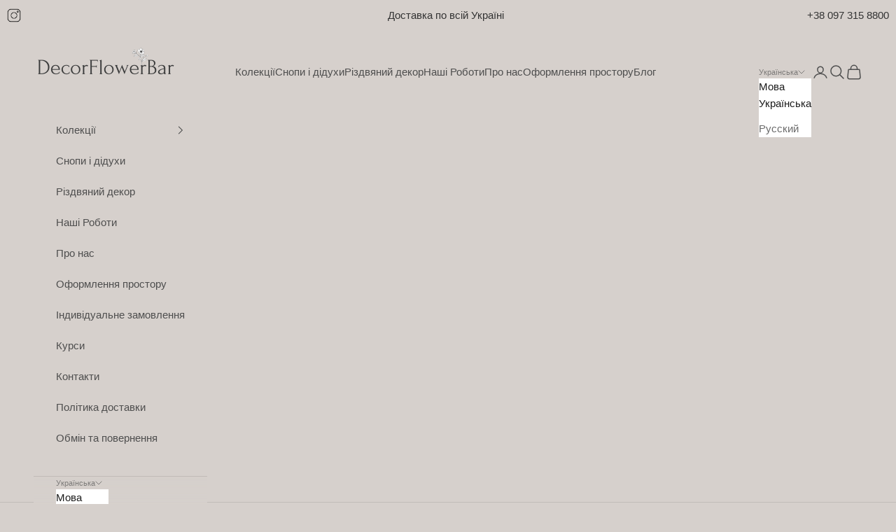

--- FILE ---
content_type: text/html; charset=utf-8
request_url: https://decorflowerbar.com.ua/pages/avada-sitemap-articles
body_size: 19201
content:
<!doctype html>

<html class="no-js" lang="uk" dir="ltr">
  <head>
	<!-- Added by AVADA SEO Suite -->
	








	<!-- /Added by AVADA SEO Suite -->
    <meta charset="utf-8">
    <meta name="viewport" content="width=device-width, initial-scale=1.0, height=device-height, minimum-scale=1.0, maximum-scale=5.0">
<!-- Google Tag Manager -->
<script async crossorigin fetchpriority="high" src="/cdn/shopifycloud/importmap-polyfill/es-modules-shim.2.4.0.js"></script>
<script>(function(w,d,s,l,i){w[l]=w[l]||[];w[l].push({'gtm.start':
new Date().getTime(),event:'gtm.js'});var f=d.getElementsByTagName(s)[0],
j=d.createElement(s),dl=l!='dataLayer'?'&l='+l:'';j.async=true;j.src=
'https://www.googletagmanager.com/gtm.js?id='+i+dl;f.parentNode.insertBefore(j,f);
})(window,document,'script','dataLayer','GTM-N229MMZW');</script>
<!-- End Google Tag Manager -->
<script async src="https://www.googletagmanager.com/gtag/js?id=G-WWM4Q6QK16"></script>
<script>
  window.dataLayer = window.dataLayer || [];
  function gtag(){dataLayer.push(arguments);}
  gtag('js', new Date());

 gtag('config', 'G-WWM4Q6QK16', {'allow_enhanced_conversions':true});
</script>
    <title>HTML sitemap for articles</title><meta name="description" content=""><link rel="canonical" href="https://decorflowerbar.com.ua/pages/avada-sitemap-articles"><link rel="shortcut icon" href="//decorflowerbar.com.ua/cdn/shop/files/favicon.png?v=1703845560&width=96">
      <link rel="apple-touch-icon" href="//decorflowerbar.com.ua/cdn/shop/files/favicon.png?v=1703845560&width=180"><link rel="preconnect" href="https://fonts.shopifycdn.com" crossorigin><link rel="preload" href="//decorflowerbar.com.ua/cdn/fonts/amiri/amiri_n4.fee8c3379b68ea3b9c7241a63b8a252071faad52.woff2" as="font" type="font/woff2" crossorigin><link rel="preload" href="//decorflowerbar.com.ua/cdn/fonts/amiri/amiri_n4.fee8c3379b68ea3b9c7241a63b8a252071faad52.woff2" as="font" type="font/woff2" crossorigin><meta property="og:type" content="website">
  <meta property="og:title" content="HTML sitemap for articles"><meta property="og:image" content="http://decorflowerbar.com.ua/cdn/shop/files/Logo_full.png?v=1761654658&width=2048">
  <meta property="og:image:secure_url" content="https://decorflowerbar.com.ua/cdn/shop/files/Logo_full.png?v=1761654658&width=2048">
  <meta property="og:image:width" content="628">
  <meta property="og:image:height" content="628"><meta property="og:description" content=""><meta property="og:url" content="https://decorflowerbar.com.ua/pages/avada-sitemap-articles">
<meta property="og:site_name" content="DecorFlowerBar"><meta name="twitter:card" content="summary"><meta name="twitter:title" content="HTML sitemap for articles">
  <meta name="twitter:description" content="HTML sitemap for articles"><meta name="twitter:image" content="https://decorflowerbar.com.ua/cdn/shop/files/Logo_full.png?crop=center&height=1200&v=1761654658&width=1200">
  <meta name="twitter:image:alt" content="">


  <script type="application/ld+json">
  {
    "@context": "https://schema.org",
    "@type": "BreadcrumbList",
  "itemListElement": [{
      "@type": "ListItem",
      "position": 1,
      "name": "Головна",
      "item": "https://decorflowerbar.com.ua"
    },{
          "@type": "ListItem",
          "position": 2,
          "name": "HTML sitemap for articles",
          "item": "https://decorflowerbar.com.ua/pages/avada-sitemap-articles"
        }]
  }
  </script>

<style>/* Typography (heading) */
  @font-face {
  font-family: Amiri;
  font-weight: 400;
  font-style: normal;
  font-display: fallback;
  src: url("//decorflowerbar.com.ua/cdn/fonts/amiri/amiri_n4.fee8c3379b68ea3b9c7241a63b8a252071faad52.woff2") format("woff2"),
       url("//decorflowerbar.com.ua/cdn/fonts/amiri/amiri_n4.94cde4e18ec8ae53bf8f7240b84e1f76ce23772d.woff") format("woff");
}

@font-face {
  font-family: Amiri;
  font-weight: 400;
  font-style: italic;
  font-display: fallback;
  src: url("//decorflowerbar.com.ua/cdn/fonts/amiri/amiri_i4.95beacf234505f7529ea2b9b84305503763d41e2.woff2") format("woff2"),
       url("//decorflowerbar.com.ua/cdn/fonts/amiri/amiri_i4.8d0b215ae13ef2acc52deb9eff6cd2c66724cd2c.woff") format("woff");
}

/* Typography (body) */
  @font-face {
  font-family: Amiri;
  font-weight: 400;
  font-style: normal;
  font-display: fallback;
  src: url("//decorflowerbar.com.ua/cdn/fonts/amiri/amiri_n4.fee8c3379b68ea3b9c7241a63b8a252071faad52.woff2") format("woff2"),
       url("//decorflowerbar.com.ua/cdn/fonts/amiri/amiri_n4.94cde4e18ec8ae53bf8f7240b84e1f76ce23772d.woff") format("woff");
}

@font-face {
  font-family: Amiri;
  font-weight: 400;
  font-style: italic;
  font-display: fallback;
  src: url("//decorflowerbar.com.ua/cdn/fonts/amiri/amiri_i4.95beacf234505f7529ea2b9b84305503763d41e2.woff2") format("woff2"),
       url("//decorflowerbar.com.ua/cdn/fonts/amiri/amiri_i4.8d0b215ae13ef2acc52deb9eff6cd2c66724cd2c.woff") format("woff");
}

@font-face {
  font-family: Amiri;
  font-weight: 700;
  font-style: normal;
  font-display: fallback;
  src: url("//decorflowerbar.com.ua/cdn/fonts/amiri/amiri_n7.18bdf9995a65958ebe1ecc6a8e58369f2e5fde36.woff2") format("woff2"),
       url("//decorflowerbar.com.ua/cdn/fonts/amiri/amiri_n7.4018e09897bebe29690de457ff22ede457913518.woff") format("woff");
}

@font-face {
  font-family: Amiri;
  font-weight: 700;
  font-style: italic;
  font-display: fallback;
  src: url("//decorflowerbar.com.ua/cdn/fonts/amiri/amiri_i7.d86700268b4250b5d5dd87a772497e6709d54e11.woff2") format("woff2"),
       url("//decorflowerbar.com.ua/cdn/fonts/amiri/amiri_i7.cb7296b13edcdeb3c0aa02998d8a90203078f1a1.woff") format("woff");
}

:root {
    /* Container */
    --container-max-width: 100%;
    --container-xxs-max-width: 27.5rem; /* 440px */
    --container-xs-max-width: 42.5rem; /* 680px */
    --container-sm-max-width: 61.25rem; /* 980px */
    --container-md-max-width: 71.875rem; /* 1150px */
    --container-lg-max-width: 78.75rem; /* 1260px */
    --container-xl-max-width: 85rem; /* 1360px */
    --container-gutter: 1.25rem;

    --section-vertical-spacing: 2.5rem;
    --section-vertical-spacing-tight:2.5rem;

    --section-stack-gap:2.25rem;
    --section-stack-gap-tight:2.25rem;

    /* Form settings */
    --form-gap: 1.25rem; /* Gap between fieldset and submit button */
    --fieldset-gap: 1rem; /* Gap between each form input within a fieldset */
    --form-control-gap: 0.625rem; /* Gap between input and label (ignored for floating label) */
    --checkbox-control-gap: 0.75rem; /* Horizontal gap between checkbox and its associated label */
    --input-padding-block: 0.65rem; /* Vertical padding for input, textarea and native select */
    --input-padding-inline: 0.8rem; /* Horizontal padding for input, textarea and native select */
    --checkbox-size: 0.875rem; /* Size (width and height) for checkbox */

    /* Other sizes */
    --sticky-area-height: calc(var(--announcement-bar-is-sticky, 0) * var(--announcement-bar-height, 0px) + var(--header-is-sticky, 0) * var(--header-height, 0px));

    /* RTL support */
    --transform-logical-flip: 1;
    --transform-origin-start: left;
    --transform-origin-end: right;

    /**
     * ---------------------------------------------------------------------
     * TYPOGRAPHY
     * ---------------------------------------------------------------------
     */

    /* Font properties */
    --heading-font-family: Amiri, serif;
    --heading-font-weight: 400;
    --heading-font-style: normal;
    --heading-text-transform: uppercase;
    --heading-letter-spacing: 0.1em;
    --text-font-family: Amiri, serif;
    --text-font-weight: 400;
    --text-font-style: normal;
    --text-letter-spacing: 0.0em;
    --button-font: var(--text-font-style) var(--text-font-weight) var(--text-sm) / 1.65 var(--text-font-family);
    --button-text-transform: uppercase;
    --button-letter-spacing: 0.18em;

    /* Font sizes */--text-heading-size-factor: 1;
    --text-h1: max(0.6875rem, clamp(1.375rem, 1.146341463414634rem + 0.975609756097561vw, 2rem) * var(--text-heading-size-factor));
    --text-h2: max(0.6875rem, clamp(1.25rem, 1.0670731707317074rem + 0.7804878048780488vw, 1.75rem) * var(--text-heading-size-factor));
    --text-h3: max(0.6875rem, clamp(1.125rem, 1.0335365853658536rem + 0.3902439024390244vw, 1.375rem) * var(--text-heading-size-factor));
    --text-h4: max(0.6875rem, clamp(1rem, 0.9542682926829268rem + 0.1951219512195122vw, 1.125rem) * var(--text-heading-size-factor));
    --text-h5: calc(0.875rem * var(--text-heading-size-factor));
    --text-h6: calc(0.75rem * var(--text-heading-size-factor));

    --text-xs: 0.8125rem;
    --text-sm: 0.875rem;
    --text-base: 0.9375rem;
    --text-lg: 1.0625rem;
    --text-xl: 1.1875rem;

    /* Rounded variables (used for border radius) */
    --rounded-full: 9999px;
    --button-border-radius: 0.0rem;
    --input-border-radius: 0.0rem;

    /* Box shadow */
    --shadow-sm: 0 2px 8px rgb(0 0 0 / 0.05);
    --shadow: 0 5px 15px rgb(0 0 0 / 0.05);
    --shadow-md: 0 5px 30px rgb(0 0 0 / 0.05);
    --shadow-block: px px px rgb(var(--text-primary) / 0.0);

    /**
     * ---------------------------------------------------------------------
     * OTHER
     * ---------------------------------------------------------------------
     */

    --checkmark-svg-url: url(//decorflowerbar.com.ua/cdn/shop/t/7/assets/checkmark.svg?v=77552481021870063511706655544);
    --cursor-zoom-in-svg-url: url(//decorflowerbar.com.ua/cdn/shop/t/7/assets/cursor-zoom-in.svg?v=76014190151792385341706655544);
  }

  [dir="rtl"]:root {
    /* RTL support */
    --transform-logical-flip: -1;
    --transform-origin-start: right;
    --transform-origin-end: left;
  }

  @media screen and (min-width: 700px) {
    :root {
      /* Typography (font size) */
      --text-xs: 0.8125rem;
      --text-sm: 0.875rem;
      --text-base: 0.9375rem;
      --text-lg: 1.0625rem;
      --text-xl: 1.3125rem;

      /* Spacing settings */
      --container-gutter: 2rem;
    }
  }

  @media screen and (min-width: 1000px) {
    :root {
      /* Spacing settings */
      --container-gutter: 3rem;

      --section-vertical-spacing: 4rem;
      --section-vertical-spacing-tight: 4rem;

      --section-stack-gap:3rem;
      --section-stack-gap-tight:3rem;
    }
  }:root {/* Overlay used for modal */
    --page-overlay: 0 0 0 / 0.4;

    /* We use the first scheme background as default */
    --page-background: ;

    /* Product colors */
    --on-sale-text: 227 44 43;
    --on-sale-badge-background: 227 44 43;
    --on-sale-badge-text: 255 255 255;
    --sold-out-badge-background: 239 239 239;
    --sold-out-badge-text: 0 0 0 / 0.65;
    --custom-badge-background: 28 28 28;
    --custom-badge-text: 255 255 255;
    --star-color: 28 28 28;

    /* Status colors */
    --success-background: 212 227 203;
    --success-text: 48 122 7;
    --warning-background: 253 241 224;
    --warning-text: 237 138 0;
    --error-background: 243 204 204;
    --error-text: 203 43 43;
  }.color-scheme--scheme-1 {
      /* Color settings */--accent: 28 28 28;
      --text-color: 78 78 78;
      --background: 214 208 204 / 1.0;
      --background-without-opacity: 214 208 204;
      --background-gradient: ;--border-color: 194 188 185;/* Button colors */
      --button-background: 28 28 28;
      --button-text-color: 255 255 255;

      /* Circled buttons */
      --circle-button-background: 255 255 255;
      --circle-button-text-color: 28 28 28;
    }.shopify-section:has(.section-spacing.color-scheme--bg-188de6bc4096d9eef7fadcad1be36566) + .shopify-section:has(.section-spacing.color-scheme--bg-188de6bc4096d9eef7fadcad1be36566:not(.bordered-section)) .section-spacing {
      padding-block-start: 0;
    }.color-scheme--scheme-2 {
      /* Color settings */--accent: 28 28 28;
      --text-color: 28 28 28;
      --background: 255 255 255 / 1.0;
      --background-without-opacity: 255 255 255;
      --background-gradient: ;--border-color: 221 221 221;/* Button colors */
      --button-background: 28 28 28;
      --button-text-color: 255 255 255;

      /* Circled buttons */
      --circle-button-background: 255 255 255;
      --circle-button-text-color: 28 28 28;
    }.shopify-section:has(.section-spacing.color-scheme--bg-54922f2e920ba8346f6dc0fba343d673) + .shopify-section:has(.section-spacing.color-scheme--bg-54922f2e920ba8346f6dc0fba343d673:not(.bordered-section)) .section-spacing {
      padding-block-start: 0;
    }.color-scheme--scheme-3 {
      /* Color settings */--accent: 255 255 255;
      --text-color: 255 255 255;
      --background: 28 28 28 / 1.0;
      --background-without-opacity: 28 28 28;
      --background-gradient: ;--border-color: 62 62 62;/* Button colors */
      --button-background: 255 255 255;
      --button-text-color: 28 28 28;

      /* Circled buttons */
      --circle-button-background: 255 255 255;
      --circle-button-text-color: 28 28 28;
    }.shopify-section:has(.section-spacing.color-scheme--bg-c1f8cb21047e4797e94d0969dc5d1e44) + .shopify-section:has(.section-spacing.color-scheme--bg-c1f8cb21047e4797e94d0969dc5d1e44:not(.bordered-section)) .section-spacing {
      padding-block-start: 0;
    }.color-scheme--scheme-4 {
      /* Color settings */--accent: 255 255 255;
      --text-color: 255 255 255;
      --background: 0 0 0 / 0.0;
      --background-without-opacity: 0 0 0;
      --background-gradient: ;--border-color: 255 255 255;/* Button colors */
      --button-background: 255 255 255;
      --button-text-color: 28 28 28;

      /* Circled buttons */
      --circle-button-background: 255 255 255;
      --circle-button-text-color: 28 28 28;
    }.shopify-section:has(.section-spacing.color-scheme--bg-3671eee015764974ee0aef1536023e0f) + .shopify-section:has(.section-spacing.color-scheme--bg-3671eee015764974ee0aef1536023e0f:not(.bordered-section)) .section-spacing {
      padding-block-start: 0;
    }.color-scheme--dialog {
      /* Color settings */--accent: 28 28 28;
      --text-color: 28 28 28;
      --background: 255 255 255 / 1.0;
      --background-without-opacity: 255 255 255;
      --background-gradient: ;--border-color: 221 221 221;/* Button colors */
      --button-background: 28 28 28;
      --button-text-color: 255 255 255;

      /* Circled buttons */
      --circle-button-background: 255 255 255;
      --circle-button-text-color: 28 28 28;
    }
</style><script>
  document.documentElement.classList.replace('no-js', 'js');

  // This allows to expose several variables to the global scope, to be used in scripts
  window.themeVariables = {
    settings: {
      showPageTransition: false,
      pageType: "page",
      moneyFormat: "{{amount_no_decimals}} грн",
      moneyWithCurrencyFormat: "{{amount_no_decimals}} \u003ctext class=\"currency\"\u003eгрн\u003c\/text\u003e",
      currencyCodeEnabled: false,
      cartType: "drawer",
      staggerMenuApparition: true
    },

    strings: {
      addToCartButton: "Додати в кошик",
      soldOutButton: "Розпродано",
      preOrderButton: "Попереднє замовлення",
      unavailableButton: "Недоступно",
      addedToCart: "Додано в кошик!",
      closeGallery: "Закрити галерею",
      zoomGallery: "Збільшити",
      errorGallery: "Неможливо завантажити зображення",
      soldOutBadge: "Розпродано",
      discountBadge: "Заощадьте @@",
      sku: "Артикул:",
      shippingEstimatorNoResults: "Ми не здійснюємо доставку за вашою адресою.",
      shippingEstimatorOneResult: "Для вашої адреси є один тариф на доставку:",
      shippingEstimatorMultipleResults: "Для вашої адреси є кілька тарифів на доставку:",
      shippingEstimatorError: "Під час отримання тарифів на доставку сталась одна або кілька помилок:",
      next: "Далі",
      previous: "Назад"
    },

    mediaQueries: {
      'sm': 'screen and (min-width: 700px)',
      'md': 'screen and (min-width: 1000px)',
      'lg': 'screen and (min-width: 1150px)',
      'xl': 'screen and (min-width: 1400px)',
      '2xl': 'screen and (min-width: 1600px)',
      'sm-max': 'screen and (max-width: 699px)',
      'md-max': 'screen and (max-width: 999px)',
      'lg-max': 'screen and (max-width: 1149px)',
      'xl-max': 'screen and (max-width: 1399px)',
      '2xl-max': 'screen and (max-width: 1599px)',
      'motion-safe': '(prefers-reduced-motion: no-preference)',
      'motion-reduce': '(prefers-reduced-motion: reduce)',
      'supports-hover': 'screen and (pointer: fine)',
      'supports-touch': 'screen and (hover: none)'
    }
  };</script><script>
      if (!(HTMLScriptElement.supports && HTMLScriptElement.supports('importmap'))) {
        const importMapPolyfill = document.createElement('script');
        importMapPolyfill.async = true;
        importMapPolyfill.src = "//decorflowerbar.com.ua/cdn/shop/t/7/assets/es-module-shims.min.js?v=46445230004644522171706655544";

        document.head.appendChild(importMapPolyfill);
      }
    </script>

    <script type="importmap">{
        "imports": {
          "vendor": "//decorflowerbar.com.ua/cdn/shop/t/7/assets/vendor.min.js?v=180270185114800816751706655544",
          "theme": "//decorflowerbar.com.ua/cdn/shop/t/7/assets/theme.js?v=177115769044104385731706655544",
          "photoswipe": "//decorflowerbar.com.ua/cdn/shop/t/7/assets/photoswipe.min.js?v=455721481654031911706655544"
        }
      }
    </script>

    <script type="module" src="//decorflowerbar.com.ua/cdn/shop/t/7/assets/vendor.min.js?v=180270185114800816751706655544"></script>
    <script type="module" src="//decorflowerbar.com.ua/cdn/shop/t/7/assets/theme.js?v=177115769044104385731706655544"></script>

    <script>window.performance && window.performance.mark && window.performance.mark('shopify.content_for_header.start');</script><meta name="google-site-verification" content="Znc3N_68RpInN6E-kEUu1FR1X5PdG6f46Ivp6tfakdY">
<meta name="facebook-domain-verification" content="r4ekzg6dkz0oymzz2un1jz41m701go">
<meta id="shopify-digital-wallet" name="shopify-digital-wallet" content="/62272241818/digital_wallets/dialog">
<link rel="alternate" hreflang="x-default" href="https://decorflowerbar.com.ua/pages/avada-sitemap-articles">
<link rel="alternate" hreflang="ru" href="https://decorflowerbar.com.ua/ru/pages/avada-sitemap-articles">
<script async="async" src="/checkouts/internal/preloads.js?locale=uk-UA"></script>
<script id="shopify-features" type="application/json">{"accessToken":"fe1a6e5f7a8eea1bb9344912855c0959","betas":["rich-media-storefront-analytics"],"domain":"decorflowerbar.com.ua","predictiveSearch":true,"shopId":62272241818,"locale":"en"}</script>
<script>var Shopify = Shopify || {};
Shopify.shop = "466751.myshopify.com";
Shopify.locale = "uk";
Shopify.currency = {"active":"UAH","rate":"1.0"};
Shopify.country = "UA";
Shopify.theme = {"name":"Copy of Prestige","id":134242042010,"schema_name":"Prestige","schema_version":"8.3.0","theme_store_id":855,"role":"main"};
Shopify.theme.handle = "null";
Shopify.theme.style = {"id":null,"handle":null};
Shopify.cdnHost = "decorflowerbar.com.ua/cdn";
Shopify.routes = Shopify.routes || {};
Shopify.routes.root = "/";</script>
<script type="module">!function(o){(o.Shopify=o.Shopify||{}).modules=!0}(window);</script>
<script>!function(o){function n(){var o=[];function n(){o.push(Array.prototype.slice.apply(arguments))}return n.q=o,n}var t=o.Shopify=o.Shopify||{};t.loadFeatures=n(),t.autoloadFeatures=n()}(window);</script>
<script id="shop-js-analytics" type="application/json">{"pageType":"page"}</script>
<script defer="defer" async type="module" src="//decorflowerbar.com.ua/cdn/shopifycloud/shop-js/modules/v2/client.init-shop-cart-sync_DtuiiIyl.en.esm.js"></script>
<script defer="defer" async type="module" src="//decorflowerbar.com.ua/cdn/shopifycloud/shop-js/modules/v2/chunk.common_CUHEfi5Q.esm.js"></script>
<script type="module">
  await import("//decorflowerbar.com.ua/cdn/shopifycloud/shop-js/modules/v2/client.init-shop-cart-sync_DtuiiIyl.en.esm.js");
await import("//decorflowerbar.com.ua/cdn/shopifycloud/shop-js/modules/v2/chunk.common_CUHEfi5Q.esm.js");

  window.Shopify.SignInWithShop?.initShopCartSync?.({"fedCMEnabled":true,"windoidEnabled":true});

</script>
<script>(function() {
  var isLoaded = false;
  function asyncLoad() {
    if (isLoaded) return;
    isLoaded = true;
    var urls = ["\/\/cdn.shopify.com\/proxy\/aba15840234b175eb2fdf02c99d48fcdd4f956c18a4cd1427e417ca05b19deb6\/cdn.get-checkout.com\/instance\/shopify\/checkout.js?timestamp=1763645994611\u0026shop=466751.myshopify.com\u0026sp-cache-control=cHVibGljLCBtYXgtYWdlPTkwMA"];
    for (var i = 0; i < urls.length; i++) {
      var s = document.createElement('script');
      s.type = 'text/javascript';
      s.async = true;
      s.src = urls[i];
      var x = document.getElementsByTagName('script')[0];
      x.parentNode.insertBefore(s, x);
    }
  };
  if(window.attachEvent) {
    window.attachEvent('onload', asyncLoad);
  } else {
    window.addEventListener('load', asyncLoad, false);
  }
})();</script>
<script id="__st">var __st={"a":62272241818,"offset":-18000,"reqid":"fd9edbda-9d9b-47fc-b5a1-8bdbf133112c-1766883038","pageurl":"decorflowerbar.com.ua\/pages\/avada-sitemap-articles","s":"pages-100384145562","u":"7529c21456d9","p":"page","rtyp":"page","rid":100384145562};</script>
<script>window.ShopifyPaypalV4VisibilityTracking = true;</script>
<script id="captcha-bootstrap">!function(){'use strict';const t='contact',e='account',n='new_comment',o=[[t,t],['blogs',n],['comments',n],[t,'customer']],c=[[e,'customer_login'],[e,'guest_login'],[e,'recover_customer_password'],[e,'create_customer']],r=t=>t.map((([t,e])=>`form[action*='/${t}']:not([data-nocaptcha='true']) input[name='form_type'][value='${e}']`)).join(','),a=t=>()=>t?[...document.querySelectorAll(t)].map((t=>t.form)):[];function s(){const t=[...o],e=r(t);return a(e)}const i='password',u='form_key',d=['recaptcha-v3-token','g-recaptcha-response','h-captcha-response',i],f=()=>{try{return window.sessionStorage}catch{return}},m='__shopify_v',_=t=>t.elements[u];function p(t,e,n=!1){try{const o=window.sessionStorage,c=JSON.parse(o.getItem(e)),{data:r}=function(t){const{data:e,action:n}=t;return t[m]||n?{data:e,action:n}:{data:t,action:n}}(c);for(const[e,n]of Object.entries(r))t.elements[e]&&(t.elements[e].value=n);n&&o.removeItem(e)}catch(o){console.error('form repopulation failed',{error:o})}}const l='form_type',E='cptcha';function T(t){t.dataset[E]=!0}const w=window,h=w.document,L='Shopify',v='ce_forms',y='captcha';let A=!1;((t,e)=>{const n=(g='f06e6c50-85a8-45c8-87d0-21a2b65856fe',I='https://cdn.shopify.com/shopifycloud/storefront-forms-hcaptcha/ce_storefront_forms_captcha_hcaptcha.v1.5.2.iife.js',D={infoText:'Protected by hCaptcha',privacyText:'Privacy',termsText:'Terms'},(t,e,n)=>{const o=w[L][v],c=o.bindForm;if(c)return c(t,g,e,D).then(n);var r;o.q.push([[t,g,e,D],n]),r=I,A||(h.body.append(Object.assign(h.createElement('script'),{id:'captcha-provider',async:!0,src:r})),A=!0)});var g,I,D;w[L]=w[L]||{},w[L][v]=w[L][v]||{},w[L][v].q=[],w[L][y]=w[L][y]||{},w[L][y].protect=function(t,e){n(t,void 0,e),T(t)},Object.freeze(w[L][y]),function(t,e,n,w,h,L){const[v,y,A,g]=function(t,e,n){const i=e?o:[],u=t?c:[],d=[...i,...u],f=r(d),m=r(i),_=r(d.filter((([t,e])=>n.includes(e))));return[a(f),a(m),a(_),s()]}(w,h,L),I=t=>{const e=t.target;return e instanceof HTMLFormElement?e:e&&e.form},D=t=>v().includes(t);t.addEventListener('submit',(t=>{const e=I(t);if(!e)return;const n=D(e)&&!e.dataset.hcaptchaBound&&!e.dataset.recaptchaBound,o=_(e),c=g().includes(e)&&(!o||!o.value);(n||c)&&t.preventDefault(),c&&!n&&(function(t){try{if(!f())return;!function(t){const e=f();if(!e)return;const n=_(t);if(!n)return;const o=n.value;o&&e.removeItem(o)}(t);const e=Array.from(Array(32),(()=>Math.random().toString(36)[2])).join('');!function(t,e){_(t)||t.append(Object.assign(document.createElement('input'),{type:'hidden',name:u})),t.elements[u].value=e}(t,e),function(t,e){const n=f();if(!n)return;const o=[...t.querySelectorAll(`input[type='${i}']`)].map((({name:t})=>t)),c=[...d,...o],r={};for(const[a,s]of new FormData(t).entries())c.includes(a)||(r[a]=s);n.setItem(e,JSON.stringify({[m]:1,action:t.action,data:r}))}(t,e)}catch(e){console.error('failed to persist form',e)}}(e),e.submit())}));const S=(t,e)=>{t&&!t.dataset[E]&&(n(t,e.some((e=>e===t))),T(t))};for(const o of['focusin','change'])t.addEventListener(o,(t=>{const e=I(t);D(e)&&S(e,y())}));const B=e.get('form_key'),M=e.get(l),P=B&&M;t.addEventListener('DOMContentLoaded',(()=>{const t=y();if(P)for(const e of t)e.elements[l].value===M&&p(e,B);[...new Set([...A(),...v().filter((t=>'true'===t.dataset.shopifyCaptcha))])].forEach((e=>S(e,t)))}))}(h,new URLSearchParams(w.location.search),n,t,e,['guest_login'])})(!0,!0)}();</script>
<script integrity="sha256-4kQ18oKyAcykRKYeNunJcIwy7WH5gtpwJnB7kiuLZ1E=" data-source-attribution="shopify.loadfeatures" defer="defer" src="//decorflowerbar.com.ua/cdn/shopifycloud/storefront/assets/storefront/load_feature-a0a9edcb.js" crossorigin="anonymous"></script>
<script data-source-attribution="shopify.dynamic_checkout.dynamic.init">var Shopify=Shopify||{};Shopify.PaymentButton=Shopify.PaymentButton||{isStorefrontPortableWallets:!0,init:function(){window.Shopify.PaymentButton.init=function(){};var t=document.createElement("script");t.src="https://decorflowerbar.com.ua/cdn/shopifycloud/portable-wallets/latest/portable-wallets.en.js",t.type="module",document.head.appendChild(t)}};
</script>
<script data-source-attribution="shopify.dynamic_checkout.buyer_consent">
  function portableWalletsHideBuyerConsent(e){var t=document.getElementById("shopify-buyer-consent"),n=document.getElementById("shopify-subscription-policy-button");t&&n&&(t.classList.add("hidden"),t.setAttribute("aria-hidden","true"),n.removeEventListener("click",e))}function portableWalletsShowBuyerConsent(e){var t=document.getElementById("shopify-buyer-consent"),n=document.getElementById("shopify-subscription-policy-button");t&&n&&(t.classList.remove("hidden"),t.removeAttribute("aria-hidden"),n.addEventListener("click",e))}window.Shopify?.PaymentButton&&(window.Shopify.PaymentButton.hideBuyerConsent=portableWalletsHideBuyerConsent,window.Shopify.PaymentButton.showBuyerConsent=portableWalletsShowBuyerConsent);
</script>
<script data-source-attribution="shopify.dynamic_checkout.cart.bootstrap">document.addEventListener("DOMContentLoaded",(function(){function t(){return document.querySelector("shopify-accelerated-checkout-cart, shopify-accelerated-checkout")}if(t())Shopify.PaymentButton.init();else{new MutationObserver((function(e,n){t()&&(Shopify.PaymentButton.init(),n.disconnect())})).observe(document.body,{childList:!0,subtree:!0})}}));
</script>

<script>window.performance && window.performance.mark && window.performance.mark('shopify.content_for_header.end');</script>
<link href="//decorflowerbar.com.ua/cdn/shop/t/7/assets/theme.css?v=154907259192436341541706655544" rel="stylesheet" type="text/css" media="all" /><!-- Meta Pixel Code -->
      <script>
      !function(f,b,e,v,n,t,s)
      {if(f.fbq)return;n=f.fbq=function(){n.callMethod?
      n.callMethod.apply(n,arguments):n.queue.push(arguments)};
      if(!f._fbq)f._fbq=n;n.push=n;n.loaded=!0;n.version='2.0';
      n.queue=[];t=b.createElement(e);t.async=!0;
      t.src=v;s=b.getElementsByTagName(e)[0];
      s.parentNode.insertBefore(t,s)}(window, document,'script',
      'https://connect.facebook.net/en_US/fbevents.js');
      fbq('init', '327146723092001');
      fbq('track', 'PageView');
      </script>
      <noscript><img height="1" width="1" style="display:none"
      src="https://www.facebook.com/tr?id=327146723092001&ev=PageView&noscript=1"
      /></noscript>
      <!-- End Meta Pixel Code -->
    <script type="text/javascript">
    (function(c,l,a,r,i,t,y){
        c[a]=c[a]||function(){(c[a].q=c[a].q||[]).push(arguments)};
        t=l.createElement(r);t.async=1;t.src="https://www.clarity.ms/tag/"+i;
        y=l.getElementsByTagName(r)[0];y.parentNode.insertBefore(t,y);
    })(window, document, "clarity", "script", "ojmdnlu09k");
</script>
  <link href="https://monorail-edge.shopifysvc.com" rel="dns-prefetch">
<script>(function(){if ("sendBeacon" in navigator && "performance" in window) {try {var session_token_from_headers = performance.getEntriesByType('navigation')[0].serverTiming.find(x => x.name == '_s').description;} catch {var session_token_from_headers = undefined;}var session_cookie_matches = document.cookie.match(/_shopify_s=([^;]*)/);var session_token_from_cookie = session_cookie_matches && session_cookie_matches.length === 2 ? session_cookie_matches[1] : "";var session_token = session_token_from_headers || session_token_from_cookie || "";function handle_abandonment_event(e) {var entries = performance.getEntries().filter(function(entry) {return /monorail-edge.shopifysvc.com/.test(entry.name);});if (!window.abandonment_tracked && entries.length === 0) {window.abandonment_tracked = true;var currentMs = Date.now();var navigation_start = performance.timing.navigationStart;var payload = {shop_id: 62272241818,url: window.location.href,navigation_start,duration: currentMs - navigation_start,session_token,page_type: "page"};window.navigator.sendBeacon("https://monorail-edge.shopifysvc.com/v1/produce", JSON.stringify({schema_id: "online_store_buyer_site_abandonment/1.1",payload: payload,metadata: {event_created_at_ms: currentMs,event_sent_at_ms: currentMs}}));}}window.addEventListener('pagehide', handle_abandonment_event);}}());</script>
<script id="web-pixels-manager-setup">(function e(e,d,r,n,o){if(void 0===o&&(o={}),!Boolean(null===(a=null===(i=window.Shopify)||void 0===i?void 0:i.analytics)||void 0===a?void 0:a.replayQueue)){var i,a;window.Shopify=window.Shopify||{};var t=window.Shopify;t.analytics=t.analytics||{};var s=t.analytics;s.replayQueue=[],s.publish=function(e,d,r){return s.replayQueue.push([e,d,r]),!0};try{self.performance.mark("wpm:start")}catch(e){}var l=function(){var e={modern:/Edge?\/(1{2}[4-9]|1[2-9]\d|[2-9]\d{2}|\d{4,})\.\d+(\.\d+|)|Firefox\/(1{2}[4-9]|1[2-9]\d|[2-9]\d{2}|\d{4,})\.\d+(\.\d+|)|Chrom(ium|e)\/(9{2}|\d{3,})\.\d+(\.\d+|)|(Maci|X1{2}).+ Version\/(15\.\d+|(1[6-9]|[2-9]\d|\d{3,})\.\d+)([,.]\d+|)( \(\w+\)|)( Mobile\/\w+|) Safari\/|Chrome.+OPR\/(9{2}|\d{3,})\.\d+\.\d+|(CPU[ +]OS|iPhone[ +]OS|CPU[ +]iPhone|CPU IPhone OS|CPU iPad OS)[ +]+(15[._]\d+|(1[6-9]|[2-9]\d|\d{3,})[._]\d+)([._]\d+|)|Android:?[ /-](13[3-9]|1[4-9]\d|[2-9]\d{2}|\d{4,})(\.\d+|)(\.\d+|)|Android.+Firefox\/(13[5-9]|1[4-9]\d|[2-9]\d{2}|\d{4,})\.\d+(\.\d+|)|Android.+Chrom(ium|e)\/(13[3-9]|1[4-9]\d|[2-9]\d{2}|\d{4,})\.\d+(\.\d+|)|SamsungBrowser\/([2-9]\d|\d{3,})\.\d+/,legacy:/Edge?\/(1[6-9]|[2-9]\d|\d{3,})\.\d+(\.\d+|)|Firefox\/(5[4-9]|[6-9]\d|\d{3,})\.\d+(\.\d+|)|Chrom(ium|e)\/(5[1-9]|[6-9]\d|\d{3,})\.\d+(\.\d+|)([\d.]+$|.*Safari\/(?![\d.]+ Edge\/[\d.]+$))|(Maci|X1{2}).+ Version\/(10\.\d+|(1[1-9]|[2-9]\d|\d{3,})\.\d+)([,.]\d+|)( \(\w+\)|)( Mobile\/\w+|) Safari\/|Chrome.+OPR\/(3[89]|[4-9]\d|\d{3,})\.\d+\.\d+|(CPU[ +]OS|iPhone[ +]OS|CPU[ +]iPhone|CPU IPhone OS|CPU iPad OS)[ +]+(10[._]\d+|(1[1-9]|[2-9]\d|\d{3,})[._]\d+)([._]\d+|)|Android:?[ /-](13[3-9]|1[4-9]\d|[2-9]\d{2}|\d{4,})(\.\d+|)(\.\d+|)|Mobile Safari.+OPR\/([89]\d|\d{3,})\.\d+\.\d+|Android.+Firefox\/(13[5-9]|1[4-9]\d|[2-9]\d{2}|\d{4,})\.\d+(\.\d+|)|Android.+Chrom(ium|e)\/(13[3-9]|1[4-9]\d|[2-9]\d{2}|\d{4,})\.\d+(\.\d+|)|Android.+(UC? ?Browser|UCWEB|U3)[ /]?(15\.([5-9]|\d{2,})|(1[6-9]|[2-9]\d|\d{3,})\.\d+)\.\d+|SamsungBrowser\/(5\.\d+|([6-9]|\d{2,})\.\d+)|Android.+MQ{2}Browser\/(14(\.(9|\d{2,})|)|(1[5-9]|[2-9]\d|\d{3,})(\.\d+|))(\.\d+|)|K[Aa][Ii]OS\/(3\.\d+|([4-9]|\d{2,})\.\d+)(\.\d+|)/},d=e.modern,r=e.legacy,n=navigator.userAgent;return n.match(d)?"modern":n.match(r)?"legacy":"unknown"}(),u="modern"===l?"modern":"legacy",c=(null!=n?n:{modern:"",legacy:""})[u],f=function(e){return[e.baseUrl,"/wpm","/b",e.hashVersion,"modern"===e.buildTarget?"m":"l",".js"].join("")}({baseUrl:d,hashVersion:r,buildTarget:u}),m=function(e){var d=e.version,r=e.bundleTarget,n=e.surface,o=e.pageUrl,i=e.monorailEndpoint;return{emit:function(e){var a=e.status,t=e.errorMsg,s=(new Date).getTime(),l=JSON.stringify({metadata:{event_sent_at_ms:s},events:[{schema_id:"web_pixels_manager_load/3.1",payload:{version:d,bundle_target:r,page_url:o,status:a,surface:n,error_msg:t},metadata:{event_created_at_ms:s}}]});if(!i)return console&&console.warn&&console.warn("[Web Pixels Manager] No Monorail endpoint provided, skipping logging."),!1;try{return self.navigator.sendBeacon.bind(self.navigator)(i,l)}catch(e){}var u=new XMLHttpRequest;try{return u.open("POST",i,!0),u.setRequestHeader("Content-Type","text/plain"),u.send(l),!0}catch(e){return console&&console.warn&&console.warn("[Web Pixels Manager] Got an unhandled error while logging to Monorail."),!1}}}}({version:r,bundleTarget:l,surface:e.surface,pageUrl:self.location.href,monorailEndpoint:e.monorailEndpoint});try{o.browserTarget=l,function(e){var d=e.src,r=e.async,n=void 0===r||r,o=e.onload,i=e.onerror,a=e.sri,t=e.scriptDataAttributes,s=void 0===t?{}:t,l=document.createElement("script"),u=document.querySelector("head"),c=document.querySelector("body");if(l.async=n,l.src=d,a&&(l.integrity=a,l.crossOrigin="anonymous"),s)for(var f in s)if(Object.prototype.hasOwnProperty.call(s,f))try{l.dataset[f]=s[f]}catch(e){}if(o&&l.addEventListener("load",o),i&&l.addEventListener("error",i),u)u.appendChild(l);else{if(!c)throw new Error("Did not find a head or body element to append the script");c.appendChild(l)}}({src:f,async:!0,onload:function(){if(!function(){var e,d;return Boolean(null===(d=null===(e=window.Shopify)||void 0===e?void 0:e.analytics)||void 0===d?void 0:d.initialized)}()){var d=window.webPixelsManager.init(e)||void 0;if(d){var r=window.Shopify.analytics;r.replayQueue.forEach((function(e){var r=e[0],n=e[1],o=e[2];d.publishCustomEvent(r,n,o)})),r.replayQueue=[],r.publish=d.publishCustomEvent,r.visitor=d.visitor,r.initialized=!0}}},onerror:function(){return m.emit({status:"failed",errorMsg:"".concat(f," has failed to load")})},sri:function(e){var d=/^sha384-[A-Za-z0-9+/=]+$/;return"string"==typeof e&&d.test(e)}(c)?c:"",scriptDataAttributes:o}),m.emit({status:"loading"})}catch(e){m.emit({status:"failed",errorMsg:(null==e?void 0:e.message)||"Unknown error"})}}})({shopId: 62272241818,storefrontBaseUrl: "https://decorflowerbar.com.ua",extensionsBaseUrl: "https://extensions.shopifycdn.com/cdn/shopifycloud/web-pixels-manager",monorailEndpoint: "https://monorail-edge.shopifysvc.com/unstable/produce_batch",surface: "storefront-renderer",enabledBetaFlags: ["2dca8a86","a0d5f9d2"],webPixelsConfigList: [{"id":"1099727002","configuration":"{\"webPixelName\":\"Judge.me\"}","eventPayloadVersion":"v1","runtimeContext":"STRICT","scriptVersion":"34ad157958823915625854214640f0bf","type":"APP","apiClientId":683015,"privacyPurposes":["ANALYTICS"],"dataSharingAdjustments":{"protectedCustomerApprovalScopes":["read_customer_email","read_customer_name","read_customer_personal_data","read_customer_phone"]}},{"id":"551977114","configuration":"{\"config\":\"{\\\"pixel_id\\\":\\\"G-WWM4Q6QK16\\\",\\\"target_country\\\":\\\"UA\\\",\\\"gtag_events\\\":[{\\\"type\\\":\\\"begin_checkout\\\",\\\"action_label\\\":\\\"G-WWM4Q6QK16\\\"},{\\\"type\\\":\\\"search\\\",\\\"action_label\\\":\\\"G-WWM4Q6QK16\\\"},{\\\"type\\\":\\\"view_item\\\",\\\"action_label\\\":[\\\"G-WWM4Q6QK16\\\",\\\"MC-48GBRW6XVJ\\\"]},{\\\"type\\\":\\\"purchase\\\",\\\"action_label\\\":[\\\"G-WWM4Q6QK16\\\",\\\"MC-48GBRW6XVJ\\\"]},{\\\"type\\\":\\\"page_view\\\",\\\"action_label\\\":[\\\"G-WWM4Q6QK16\\\",\\\"MC-48GBRW6XVJ\\\"]},{\\\"type\\\":\\\"add_payment_info\\\",\\\"action_label\\\":\\\"G-WWM4Q6QK16\\\"},{\\\"type\\\":\\\"add_to_cart\\\",\\\"action_label\\\":\\\"G-WWM4Q6QK16\\\"}],\\\"enable_monitoring_mode\\\":false}\"}","eventPayloadVersion":"v1","runtimeContext":"OPEN","scriptVersion":"b2a88bafab3e21179ed38636efcd8a93","type":"APP","apiClientId":1780363,"privacyPurposes":[],"dataSharingAdjustments":{"protectedCustomerApprovalScopes":["read_customer_address","read_customer_email","read_customer_name","read_customer_personal_data","read_customer_phone"]}},{"id":"296059034","configuration":"{\"pixel_id\":\"327146723092001\",\"pixel_type\":\"facebook_pixel\",\"metaapp_system_user_token\":\"-\"}","eventPayloadVersion":"v1","runtimeContext":"OPEN","scriptVersion":"ca16bc87fe92b6042fbaa3acc2fbdaa6","type":"APP","apiClientId":2329312,"privacyPurposes":["ANALYTICS","MARKETING","SALE_OF_DATA"],"dataSharingAdjustments":{"protectedCustomerApprovalScopes":["read_customer_address","read_customer_email","read_customer_name","read_customer_personal_data","read_customer_phone"]}},{"id":"shopify-app-pixel","configuration":"{}","eventPayloadVersion":"v1","runtimeContext":"STRICT","scriptVersion":"0450","apiClientId":"shopify-pixel","type":"APP","privacyPurposes":["ANALYTICS","MARKETING"]},{"id":"shopify-custom-pixel","eventPayloadVersion":"v1","runtimeContext":"LAX","scriptVersion":"0450","apiClientId":"shopify-pixel","type":"CUSTOM","privacyPurposes":["ANALYTICS","MARKETING"]}],isMerchantRequest: false,initData: {"shop":{"name":"DecorFlowerBar","paymentSettings":{"currencyCode":"UAH"},"myshopifyDomain":"466751.myshopify.com","countryCode":"UA","storefrontUrl":"https:\/\/decorflowerbar.com.ua"},"customer":null,"cart":null,"checkout":null,"productVariants":[],"purchasingCompany":null},},"https://decorflowerbar.com.ua/cdn","da62cc92w68dfea28pcf9825a4m392e00d0",{"modern":"","legacy":""},{"shopId":"62272241818","storefrontBaseUrl":"https:\/\/decorflowerbar.com.ua","extensionBaseUrl":"https:\/\/extensions.shopifycdn.com\/cdn\/shopifycloud\/web-pixels-manager","surface":"storefront-renderer","enabledBetaFlags":"[\"2dca8a86\", \"a0d5f9d2\"]","isMerchantRequest":"false","hashVersion":"da62cc92w68dfea28pcf9825a4m392e00d0","publish":"custom","events":"[[\"page_viewed\",{}]]"});</script><script>
  window.ShopifyAnalytics = window.ShopifyAnalytics || {};
  window.ShopifyAnalytics.meta = window.ShopifyAnalytics.meta || {};
  window.ShopifyAnalytics.meta.currency = 'UAH';
  var meta = {"page":{"pageType":"page","resourceType":"page","resourceId":100384145562,"requestId":"fd9edbda-9d9b-47fc-b5a1-8bdbf133112c-1766883038"}};
  for (var attr in meta) {
    window.ShopifyAnalytics.meta[attr] = meta[attr];
  }
</script>
<script class="analytics">
  (function () {
    var customDocumentWrite = function(content) {
      var jquery = null;

      if (window.jQuery) {
        jquery = window.jQuery;
      } else if (window.Checkout && window.Checkout.$) {
        jquery = window.Checkout.$;
      }

      if (jquery) {
        jquery('body').append(content);
      }
    };

    var hasLoggedConversion = function(token) {
      if (token) {
        return document.cookie.indexOf('loggedConversion=' + token) !== -1;
      }
      return false;
    }

    var setCookieIfConversion = function(token) {
      if (token) {
        var twoMonthsFromNow = new Date(Date.now());
        twoMonthsFromNow.setMonth(twoMonthsFromNow.getMonth() + 2);

        document.cookie = 'loggedConversion=' + token + '; expires=' + twoMonthsFromNow;
      }
    }

    var trekkie = window.ShopifyAnalytics.lib = window.trekkie = window.trekkie || [];
    if (trekkie.integrations) {
      return;
    }
    trekkie.methods = [
      'identify',
      'page',
      'ready',
      'track',
      'trackForm',
      'trackLink'
    ];
    trekkie.factory = function(method) {
      return function() {
        var args = Array.prototype.slice.call(arguments);
        args.unshift(method);
        trekkie.push(args);
        return trekkie;
      };
    };
    for (var i = 0; i < trekkie.methods.length; i++) {
      var key = trekkie.methods[i];
      trekkie[key] = trekkie.factory(key);
    }
    trekkie.load = function(config) {
      trekkie.config = config || {};
      trekkie.config.initialDocumentCookie = document.cookie;
      var first = document.getElementsByTagName('script')[0];
      var script = document.createElement('script');
      script.type = 'text/javascript';
      script.onerror = function(e) {
        var scriptFallback = document.createElement('script');
        scriptFallback.type = 'text/javascript';
        scriptFallback.onerror = function(error) {
                var Monorail = {
      produce: function produce(monorailDomain, schemaId, payload) {
        var currentMs = new Date().getTime();
        var event = {
          schema_id: schemaId,
          payload: payload,
          metadata: {
            event_created_at_ms: currentMs,
            event_sent_at_ms: currentMs
          }
        };
        return Monorail.sendRequest("https://" + monorailDomain + "/v1/produce", JSON.stringify(event));
      },
      sendRequest: function sendRequest(endpointUrl, payload) {
        // Try the sendBeacon API
        if (window && window.navigator && typeof window.navigator.sendBeacon === 'function' && typeof window.Blob === 'function' && !Monorail.isIos12()) {
          var blobData = new window.Blob([payload], {
            type: 'text/plain'
          });

          if (window.navigator.sendBeacon(endpointUrl, blobData)) {
            return true;
          } // sendBeacon was not successful

        } // XHR beacon

        var xhr = new XMLHttpRequest();

        try {
          xhr.open('POST', endpointUrl);
          xhr.setRequestHeader('Content-Type', 'text/plain');
          xhr.send(payload);
        } catch (e) {
          console.log(e);
        }

        return false;
      },
      isIos12: function isIos12() {
        return window.navigator.userAgent.lastIndexOf('iPhone; CPU iPhone OS 12_') !== -1 || window.navigator.userAgent.lastIndexOf('iPad; CPU OS 12_') !== -1;
      }
    };
    Monorail.produce('monorail-edge.shopifysvc.com',
      'trekkie_storefront_load_errors/1.1',
      {shop_id: 62272241818,
      theme_id: 134242042010,
      app_name: "storefront",
      context_url: window.location.href,
      source_url: "//decorflowerbar.com.ua/cdn/s/trekkie.storefront.8f32c7f0b513e73f3235c26245676203e1209161.min.js"});

        };
        scriptFallback.async = true;
        scriptFallback.src = '//decorflowerbar.com.ua/cdn/s/trekkie.storefront.8f32c7f0b513e73f3235c26245676203e1209161.min.js';
        first.parentNode.insertBefore(scriptFallback, first);
      };
      script.async = true;
      script.src = '//decorflowerbar.com.ua/cdn/s/trekkie.storefront.8f32c7f0b513e73f3235c26245676203e1209161.min.js';
      first.parentNode.insertBefore(script, first);
    };
    trekkie.load(
      {"Trekkie":{"appName":"storefront","development":false,"defaultAttributes":{"shopId":62272241818,"isMerchantRequest":null,"themeId":134242042010,"themeCityHash":"1581927832239383115","contentLanguage":"uk","currency":"UAH","eventMetadataId":"ed59047d-06cc-462c-b4d4-931efe8db1b5"},"isServerSideCookieWritingEnabled":true,"monorailRegion":"shop_domain","enabledBetaFlags":["65f19447"]},"Session Attribution":{},"S2S":{"facebookCapiEnabled":true,"source":"trekkie-storefront-renderer","apiClientId":580111}}
    );

    var loaded = false;
    trekkie.ready(function() {
      if (loaded) return;
      loaded = true;

      window.ShopifyAnalytics.lib = window.trekkie;

      var originalDocumentWrite = document.write;
      document.write = customDocumentWrite;
      try { window.ShopifyAnalytics.merchantGoogleAnalytics.call(this); } catch(error) {};
      document.write = originalDocumentWrite;

      window.ShopifyAnalytics.lib.page(null,{"pageType":"page","resourceType":"page","resourceId":100384145562,"requestId":"fd9edbda-9d9b-47fc-b5a1-8bdbf133112c-1766883038","shopifyEmitted":true});

      var match = window.location.pathname.match(/checkouts\/(.+)\/(thank_you|post_purchase)/)
      var token = match? match[1]: undefined;
      if (!hasLoggedConversion(token)) {
        setCookieIfConversion(token);
        
      }
    });


        var eventsListenerScript = document.createElement('script');
        eventsListenerScript.async = true;
        eventsListenerScript.src = "//decorflowerbar.com.ua/cdn/shopifycloud/storefront/assets/shop_events_listener-3da45d37.js";
        document.getElementsByTagName('head')[0].appendChild(eventsListenerScript);

})();</script>
<script
  defer
  src="https://decorflowerbar.com.ua/cdn/shopifycloud/perf-kit/shopify-perf-kit-2.1.2.min.js"
  data-application="storefront-renderer"
  data-shop-id="62272241818"
  data-render-region="gcp-us-central1"
  data-page-type="page"
  data-theme-instance-id="134242042010"
  data-theme-name="Prestige"
  data-theme-version="8.3.0"
  data-monorail-region="shop_domain"
  data-resource-timing-sampling-rate="10"
  data-shs="true"
  data-shs-beacon="true"
  data-shs-export-with-fetch="true"
  data-shs-logs-sample-rate="1"
  data-shs-beacon-endpoint="https://decorflowerbar.com.ua/api/collect"
></script>
</head>

  

  <body class="features--button-transition features--zoom-image  color-scheme color-scheme--scheme-1"><template id="drawer-default-template">
  <div part="base">
    <div part="overlay"></div>

    <div part="content">
      <header part="header">
        <slot name="header"></slot>

        <button type="button" is="dialog-close-button" part="close-button tap-area" aria-label="Закрити"><svg aria-hidden="true" focusable="false" fill="none" width="14" class="icon icon-close" viewBox="0 0 16 16">
      <path d="m1 1 14 14M1 15 15 1" stroke="currentColor" stroke-width="1.5"/>
    </svg>

  </button>
      </header>

      <div part="body">
        <slot></slot>
      </div>

      <footer part="footer">
        <slot name="footer"></slot>
      </footer>
    </div>
  </div>
</template><template id="modal-default-template">
  <div part="base">
    <div part="overlay"></div>

    <div part="content">
      <header part="header">
        <slot name="header"></slot>

        <button type="button" is="dialog-close-button" part="close-button tap-area" aria-label="Закрити"><svg aria-hidden="true" focusable="false" fill="none" width="14" class="icon icon-close" viewBox="0 0 16 16">
      <path d="m1 1 14 14M1 15 15 1" stroke="currentColor" stroke-width="1.5"/>
    </svg>

  </button>
      </header>

      <div part="body">
        <slot></slot>
      </div>
    </div>
  </div>
</template><template id="popover-default-template">
  <div part="base">
    <div part="overlay"></div>

    <div part="content">
      <header part="header">
        <slot name="header"></slot>

        <button type="button" is="dialog-close-button" part="close-button tap-area" aria-label="Закрити"><svg aria-hidden="true" focusable="false" fill="none" width="14" class="icon icon-close" viewBox="0 0 16 16">
      <path d="m1 1 14 14M1 15 15 1" stroke="currentColor" stroke-width="1.5"/>
    </svg>

  </button>
      </header>

      <div part="body">
        <slot></slot>
      </div>
    </div>
  </div>
</template><template id="header-search-default-template">
  <div part="base">
    <div part="overlay"></div>

    <div part="content">
      <slot></slot>
    </div>
  </div>
</template><template id="video-media-default-template">
  <slot></slot>

  <svg part="play-button" fill="none" width="48" height="48" viewBox="0 0 48 48">
    <path fill-rule="evenodd" clip-rule="evenodd" d="M48 24c0 13.255-10.745 24-24 24S0 37.255 0 24 10.745 0 24 0s24 10.745 24 24Zm-18 0-9-6.6v13.2l9-6.6Z" fill="var(--play-button-background, #d6d0cc)"/>
  </svg>
</template><!-- Google Tag Manager (noscript) -->
<noscript><iframe src="https://www.googletagmanager.com/ns.html?id=GTM-N229MMZW"
height="0" width="0" style="display:none;visibility:hidden"></iframe></noscript>
<!-- End Google Tag Manager (noscript) -->
    <loading-bar class="loading-bar" aria-hidden="true"></loading-bar>
    <a href="#main" allow-hash-change class="skip-to-content sr-only">Перейти до контенту</a>

    <span id="header-scroll-tracker" style="position: absolute; width: 1px; height: 1px; top: var(--header-scroll-tracker-offset, 10px); left: 0;"></span><!-- BEGIN sections: header-group -->
<aside id="shopify-section-sections--16532168245402__announcement-bar" class="shopify-section shopify-section-group-header-group shopify-section--announcement-bar"></aside><section id="shopify-section-sections--16532168245402__custom_liquid_YepE38" class="shopify-section shopify-section-group-header-group shopify-section--custom-liquid"><div class=" color-scheme color-scheme--scheme-1 color-scheme--bg-188de6bc4096d9eef7fadcad1be36566 ">
    <div class="">
      <div class="text-center"><!DOCTYPE html>
<html lang="en">
<head>
<script>
  // Функция для определения языка страницы
  function getLanguage() {
    // Замените "ua" на код языка, который используется в вашем магазине
    return document.documentElement.lang || "uk";
  }

  // Функция для установки текста в зависимости от языка
  function setDeliveryText() {
    var deliveryText = document.getElementById("delivery-text");

    // Проверяем язык и устанавливаем соответствующий текст
    if (getLanguage() === "uk") {
      deliveryText.textContent = "Доставка по всій Україні";
    } else {
      deliveryText.textContent = "Доставка по всей Украине";
    }
  }

  // Вызываем функцию при загрузке страницы
  window.onload = setDeliveryText;
</script>

  <meta charset="UTF-8">
  <meta name="viewport" content="width=device-width, initial-scale=1.0">
  <title>Delivery Info</title>
  <style>
    body {
      margin: 0;
      font-family: Arial, sans-serif;
    }

    #delivery-info {
      color: #333;
      padding: 10px;
      text-align: center;
      display: flex;
      align-items: center;
      height: 6vh;
    }

    #social-container {
      margin-right: 10px;
    }

    #social-container img {
      height: 20px;
      width: 20px;
    }

    #delivery-text {
      flex-grow: 1;
      margin-left: 80px;
    }

    #phone-container {
      text-align: right;
    }

    #phone-container a {
      color: #333;
      text-decoration: none;
    }

    @media only screen and (max-width: 767px) {
      #delivery-text {
        margin-left: -0px;
      }
    }
  </style>
</head>
<body>
  <div id="delivery-info">
    <!-- Левый контейнер -->
    <div id="social-container">
      <!-- Блок с соцсетями -->
      <a href="https://www.instagram.com/decorflowerbar/">
        <img src="https://cdn.shopify.com/s/files/1/0622/7224/1818/files/free-icon-photo-13266180.png?v=1704981701" alt="Instagram">
      </a>
    </div>

    <!-- Центральный контейнер -->
    <div id="delivery-text">
      Доставка по всій Україні
    </div>

    <!-- Телефон в углу -->
    <div id="phone-container">
      <a href="tel:+380973158800">+38 097 315 8800</a>
    </div>
  </div>
<style> .text-subdued {font-size: 17px; color: #4e4e4e;} .currency {font-size: 10px;} .price-list {} </style>
</body>
</html></div>
    </div>
  </div>
</section><header id="shopify-section-sections--16532168245402__header" class="shopify-section shopify-section-group-header-group shopify-section--header"><style>
  :root {
    --header-is-sticky: 1;
  }

  #shopify-section-sections--16532168245402__header {
    --header-grid: "primary-nav logo secondary-nav" / minmax(0, 1fr) auto minmax(0, 1fr);
    --header-padding-block: 1rem;
    --header-transparent-header-text-color: 255 255 255;
    --header-separation-border-color: 78 78 78 / 0.15;

    position: relative;
    z-index: 5;
  }

  @media screen and (min-width: 700px) {
    #shopify-section-sections--16532168245402__header {
      --header-padding-block: 1.2rem;
    }
  }

  @media screen and (min-width: 1000px) {
    #shopify-section-sections--16532168245402__header {--header-grid: "logo primary-nav secondary-nav" / auto minmax(0, 1fr) auto;}
  }#shopify-section-sections--16532168245402__header {
      position: sticky;
      top: 0;
    }

    .shopify-section--announcement-bar ~ #shopify-section-sections--16532168245402__header {
      top: calc(var(--announcement-bar-is-sticky, 0) * var(--announcement-bar-height, 0px));
    }#shopify-section-sections--16532168245402__header {
      --header-logo-width: 150px;
    }

    @media screen and (min-width: 700px) {
      #shopify-section-sections--16532168245402__header {
        --header-logo-width: 205px;
      }
    }</style>

<height-observer variable="header">
  <x-header class="header color-scheme color-scheme--scheme-1">
      <a href="/" class="header__logo"><span class="sr-only">DecorFlowerBar</span><img src="//decorflowerbar.com.ua/cdn/shop/files/res-Logo_full_3_7c6df939-a5c6-40bf-ada5-3eaedfcf33fd_7.png?v=1705052770&amp;width=1000" alt="" srcset="//decorflowerbar.com.ua/cdn/shop/files/res-Logo_full_3_7c6df939-a5c6-40bf-ada5-3eaedfcf33fd_7.png?v=1705052770&amp;width=410 410w, //decorflowerbar.com.ua/cdn/shop/files/res-Logo_full_3_7c6df939-a5c6-40bf-ada5-3eaedfcf33fd_7.png?v=1705052770&amp;width=615 615w" width="1000" height="400" sizes="205px" class="header__logo-image"><img src="//decorflowerbar.com.ua/cdn/shop/files/res-Logo_full_3_7c6df939-a5c6-40bf-ada5-3eaedfcf33fd_8.png?v=1705052795&amp;width=1000" alt="" srcset="//decorflowerbar.com.ua/cdn/shop/files/res-Logo_full_3_7c6df939-a5c6-40bf-ada5-3eaedfcf33fd_8.png?v=1705052795&amp;width=410 410w, //decorflowerbar.com.ua/cdn/shop/files/res-Logo_full_3_7c6df939-a5c6-40bf-ada5-3eaedfcf33fd_8.png?v=1705052795&amp;width=615 615w" width="1000" height="400" sizes="205px" class="header__logo-image header__logo-image--transparent"></a>
    
<nav class="header__primary-nav " aria-label="Навігація першого рівня">
        <button type="button" aria-controls="sidebar-menu" class="md:hidden">
          <span class="sr-only">Відкрити меню навігації</span><svg aria-hidden="true" fill="none" focusable="false" width="24" class="header__nav-icon icon icon-hamburger" viewBox="0 0 24 24">
      <path d="M1 19h22M1 12h22M1 5h22" stroke="currentColor" stroke-width="1.5" stroke-linecap="square"/>
    </svg></button><ul class="contents unstyled-list md-max:hidden">

              <li class="header__primary-nav-item" data-title="Колекції"><details is="mega-menu-disclosure" class="header__menu-disclosure" follow-summary-link trigger="hover">
                    <summary data-follow-link="/collections" class="h6">Колекції</summary><div class="mega-menu " ><ul class="mega-menu__linklist unstyled-list"><li class="v-stack justify-items-start gap-5">
          <a href="/collections/all" class="h6">Всі товари</a></li><li class="v-stack justify-items-start gap-5">
          <a href="/collections/buketi-z-sukhocvitiv" class="h6">Букети із сухоцвітів</a><ul class="v-stack gap-2.5 unstyled-list"><li>
                  <a href="/collections/podarunkovi-buketi" class="link-faded">Подарункові букети</a>
                </li><li>
                  <a href="/collections/mini-buketi-komplimenti" class="link-faded">Міні букети компліменти</a>
                </li><li>
                  <a href="/collections/kapelyushni-korobki" class="link-faded">Капелюшні коробки</a>
                </li><li>
                  <a href="/collections/vinki-na-golovu" class="link-faded">Вінки на голову</a>
                </li><li>
                  <a href="/collections/snopi-didukhi" class="link-faded">Снопи і дідухи</a>
                </li></ul></li><li class="v-stack justify-items-start gap-5">
          <a href="/collections/interyernii-dekor" class="h6">Інтер'єрний декор</a><ul class="v-stack gap-2.5 unstyled-list"><li>
                  <a href="/collections/vazi-z-sukhocvitami" class="link-faded">Вази з сухоцвітами</a>
                </li><li>
                  <a href="/collections/buketi-interyerni" class="link-faded">Букети інтер'єрні</a>
                </li><li>
                  <a href="/collections/vinki-na-dveri" class="link-faded">Вінки на двері</a>
                </li><li>
                  <a href="/collections/dekor-na-osoblivi-podiyi" class="link-faded">Декор на особливі події</a>
                </li><li>
                  <a href="https://decorflowerbar.com.ua/collections/stabilizovani-dereva" class="link-faded">Стабілізовані дерева</a>
                </li></ul></li><li class="v-stack justify-items-start gap-5">
          <a href="/collections/vesilna-floristika" class="h6">Весільна флористика</a><ul class="v-stack gap-2.5 unstyled-list"><li>
                  <a href="/collections/buket-narechenoyi" class="link-faded">Букет нареченої</a>
                </li><li>
                  <a href="/collections/buketi-dlya-podrug-narechenoyi" class="link-faded">Букети для подруг нареченої</a>
                </li><li>
                  <a href="/collections/butonyerki" class="link-faded">Бутоньєрки</a>
                </li><li>
                  <a href="/collections/korsazhi-korsazhi" class="link-faded">Корсажі</a>
                </li><li>
                  <a href="/collections/grebinci" class="link-faded">Гребінці</a>
                </li><li>
                  <a href="/collections/shpilki-shpilki" class="link-faded">Шпильки</a>
                </li><li>
                  <a href="/collections/vinki" class="link-faded">Вінки</a>
                </li><li>
                  <a href="/collections/kompoziciyi-dlya-arki" class="link-faded">Композиції для арки</a>
                </li><li>
                  <a href="/collections/nastilni-kompozicii" class="link-faded">Настільні композиції</a>
                </li><li>
                  <a href="/collections/svichki-dlya-simeinogo-vognisha" class="link-faded">Свічки для сімейного вогнища</a>
                </li><li>
                  <a href="/collections/dekor-na-tort" class="link-faded">Декор на торт</a>
                </li></ul></li><li class="v-stack justify-items-start gap-5">
          <a href="/collections/rizdvyannii-dekor" class="h6">Різдвяний декор</a></li></ul></div></details></li>

              <li class="header__primary-nav-item" data-title="Снопи і дідухи"><a href="https://decorflowerbar.com.ua/collections/snopi-didukhi" class="block h6" >Снопи і дідухи</a></li>

              <li class="header__primary-nav-item" data-title="Різдвяний декор"><a href="https://decorflowerbar.com.ua/collections/rizdvyannii-dekor" class="block h6" >Різдвяний декор</a></li>

              <li class="header__primary-nav-item" data-title="Наші Роботи"><a href="/pages/nashi-roboti" class="block h6" >Наші Роботи</a></li>

              <li class="header__primary-nav-item" data-title="Про нас"><a href="/pages/pro-nas" class="block h6" >Про нас</a></li>

              <li class="header__primary-nav-item" data-title="Оформлення простору"><a href="/pages/oformlennya-prostoru" class="block h6" >Оформлення простору</a></li>

              <li class="header__primary-nav-item" data-title="Блог"><a href="/blogs/news" class="block h6" >Блог</a></li></ul></nav><nav class="header__secondary-nav" aria-label="Навігація другого рівня"><div class="localization-selectors md-max:hidden"><div class="relative">
      <button type="button" class="localization-toggle heading text-xxs link-faded" aria-controls="popover-localization-header-nav-sections--16532168245402__header-locale" aria-expanded="false">Українська<svg aria-hidden="true" focusable="false" fill="none" width="10" class="icon icon-chevron-down" viewBox="0 0 10 10">
      <path d="m1 3 4 4 4-4" stroke="currentColor" stroke-linecap="square"/>
    </svg></button>

      <x-popover id="popover-localization-header-nav-sections--16532168245402__header-locale" initial-focus="[aria-selected='true']" class="popover popover--bottom-end color-scheme color-scheme--dialog">
        <p class="h4" slot="header">Мова</p><form method="post" action="/localization" id="localization-form-header-nav-sections--16532168245402__header-locale" accept-charset="UTF-8" class="shopify-localization-form" enctype="multipart/form-data"><input type="hidden" name="form_type" value="localization" /><input type="hidden" name="utf8" value="✓" /><input type="hidden" name="_method" value="put" /><input type="hidden" name="return_to" value="/pages/avada-sitemap-articles" /><x-listbox class="popover__value-list"><button type="submit" name="locale_code" role="option" value="uk" aria-selected="true">Українська</button><button type="submit" name="locale_code" role="option" value="ru" aria-selected="false">Русский</button></x-listbox></form></x-popover>
    </div></div><a href="/account/login" class="sm-max:hidden">
          <span class="sr-only">Відкрити сторінку акаунта</span><svg aria-hidden="true" fill="none" focusable="false" width="24" class="header__nav-icon icon icon-account" viewBox="0 0 24 24">
      <path d="M16.125 8.75c-.184 2.478-2.063 4.5-4.125 4.5s-3.944-2.021-4.125-4.5c-.187-2.578 1.64-4.5 4.125-4.5 2.484 0 4.313 1.969 4.125 4.5Z" stroke="currentColor" stroke-width="1.5" stroke-linecap="round" stroke-linejoin="round"/>
      <path d="M3.017 20.747C3.783 16.5 7.922 14.25 12 14.25s8.217 2.25 8.984 6.497" stroke="currentColor" stroke-width="1.5" stroke-miterlimit="10"/>
    </svg></a><a href="/search" aria-controls="header-search-sections--16532168245402__header">
          <span class="sr-only">Відкрити пошук</span><svg aria-hidden="true" fill="none" focusable="false" width="24" class="header__nav-icon icon icon-search" viewBox="0 0 24 24">
      <path d="M10.364 3a7.364 7.364 0 1 0 0 14.727 7.364 7.364 0 0 0 0-14.727Z" stroke="currentColor" stroke-width="1.5" stroke-miterlimit="10"/>
      <path d="M15.857 15.858 21 21.001" stroke="currentColor" stroke-width="1.5" stroke-miterlimit="10" stroke-linecap="round"/>
    </svg></a><a href="/cart" class="relative" aria-controls="cart-drawer">
        <span class="sr-only">Відкрити кошик</span><svg aria-hidden="true" fill="none" focusable="false" width="24" class="header__nav-icon icon icon-cart" viewBox="0 0 24 24"><path d="M4.75 8.25A.75.75 0 0 0 4 9L3 19.125c0 1.418 1.207 2.625 2.625 2.625h12.75c1.418 0 2.625-1.149 2.625-2.566L20 9a.75.75 0 0 0-.75-.75H4.75Zm2.75 0v-1.5a4.5 4.5 0 0 1 4.5-4.5v0a4.5 4.5 0 0 1 4.5 4.5v1.5" stroke="currentColor" stroke-width="1.5" stroke-linecap="round" stroke-linejoin="round"/></svg><cart-dot class="header__cart-dot  "></cart-dot>
      </a>
    </nav><header-search id="header-search-sections--16532168245402__header" class="header-search">
  <div class="container">
    <form id="predictive-search-form" action="/search" method="GET" aria-owns="header-predictive-search" class="header-search__form" role="search">
      <div class="header-search__form-control"><svg aria-hidden="true" fill="none" focusable="false" width="20" class="icon icon-search" viewBox="0 0 24 24">
      <path d="M10.364 3a7.364 7.364 0 1 0 0 14.727 7.364 7.364 0 0 0 0-14.727Z" stroke="currentColor" stroke-width="1.5" stroke-miterlimit="10"/>
      <path d="M15.857 15.858 21 21.001" stroke="currentColor" stroke-width="1.5" stroke-miterlimit="10" stroke-linecap="round"/>
    </svg><input type="search" name="q" spellcheck="false" class="header-search__input h5 sm:h4" aria-label="Пошук" placeholder="Шукати...">
        <button type="button" is="dialog-close-button">
          <span class="sr-only">Закрити</span><svg aria-hidden="true" focusable="false" fill="none" width="16" class="icon icon-close" viewBox="0 0 16 16">
      <path d="m1 1 14 14M1 15 15 1" stroke="currentColor" stroke-width="1.5"/>
    </svg>

  </button>
      </div>
    </form>

    <predictive-search id="header-predictive-search" class="predictive-search">
      <div class="predictive-search__content" slot="results"></div>
    </predictive-search>
  </div>
</header-search><template id="header-sidebar-template">
  <div part="base">
    <div part="overlay"></div>

    <div part="content">
      <header part="header">
        <button type="button" is="dialog-close-button" part="close-button tap-area" aria-label="Закрити"><svg aria-hidden="true" focusable="false" fill="none" width="16" class="icon icon-close" viewBox="0 0 16 16">
      <path d="m1 1 14 14M1 15 15 1" stroke="currentColor" stroke-width="1.5"/>
    </svg>

  </button>
      </header>

      <div part="panel-list">
        <slot name="main-panel"></slot><slot name="collapsible-panel"></slot></div>
    </div>
  </div>
</template>

<header-sidebar id="sidebar-menu" class="header-sidebar drawer drawer--sm color-scheme color-scheme--scheme-1" template="header-sidebar-template" open-from="left"><div class="header-sidebar__main-panel" slot="main-panel">
    <div class="header-sidebar__scroller">
      <ul class="header-sidebar__linklist  unstyled-list" role="list"><li><button type="button" class="header-sidebar__linklist-button h6" aria-controls="header-panel-1" aria-expanded="false">Колекції<svg aria-hidden="true" focusable="false" fill="none" width="12" class="icon icon-chevron-right  icon--direction-aware" viewBox="0 0 10 10">
      <path d="m3 9 4-4-4-4" stroke="currentColor" stroke-linecap="square"/>
    </svg></button></li><li><a href="https://decorflowerbar.com.ua/collections/snopi-didukhi" class="header-sidebar__linklist-button h6">Снопи і дідухи</a></li><li><a href="https://decorflowerbar.com.ua/collections/rizdvyannii-dekor" class="header-sidebar__linklist-button h6">Різдвяний декор</a></li><li><a href="/pages/nashi-roboti" class="header-sidebar__linklist-button h6">Наші Роботи</a></li><li><a href="/pages/pro-nas" class="header-sidebar__linklist-button h6">Про нас</a></li><li><a href="/pages/oformlennya-prostoru" class="header-sidebar__linklist-button h6">Оформлення простору</a></li><li><a href="/pages/yak-zamoviti" class="header-sidebar__linklist-button h6">Індивідуальне замовлення</a></li><li><a href="https://dfbacademy.com.ua/" class="header-sidebar__linklist-button h6">Курси</a></li><li><a href="/pages/contact" class="header-sidebar__linklist-button h6">Контакти</a></li><li><a href="/policies/shipping-policy" class="header-sidebar__linklist-button h6">Політика доставки</a></li><li><a href="/policies/refund-policy" class="header-sidebar__linklist-button h6">Обмін та повернення</a></li></ul>
    </div><div class="header-sidebar__footer"><a href="/account/login" class="text-with-icon smallcaps sm:hidden"><svg aria-hidden="true" fill="none" focusable="false" width="20" class="icon icon-account" viewBox="0 0 24 24">
      <path d="M16.125 8.75c-.184 2.478-2.063 4.5-4.125 4.5s-3.944-2.021-4.125-4.5c-.187-2.578 1.64-4.5 4.125-4.5 2.484 0 4.313 1.969 4.125 4.5Z" stroke="currentColor" stroke-width="1.5" stroke-linecap="round" stroke-linejoin="round"/>
      <path d="M3.017 20.747C3.783 16.5 7.922 14.25 12 14.25s8.217 2.25 8.984 6.497" stroke="currentColor" stroke-width="1.5" stroke-miterlimit="10"/>
    </svg>Увійти</a><div class="localization-selectors"><div class="relative">
      <button type="button" class="localization-toggle heading text-xxs link-faded" aria-controls="popover-localization-header-sidebar-sections--16532168245402__header-locale" aria-expanded="false">Українська<svg aria-hidden="true" focusable="false" fill="none" width="10" class="icon icon-chevron-down" viewBox="0 0 10 10">
      <path d="m1 3 4 4 4-4" stroke="currentColor" stroke-linecap="square"/>
    </svg></button>

      <x-popover id="popover-localization-header-sidebar-sections--16532168245402__header-locale" initial-focus="[aria-selected='true']" class="popover popover--top-start color-scheme color-scheme--dialog">
        <p class="h4" slot="header">Мова</p><form method="post" action="/localization" id="localization-form-header-sidebar-sections--16532168245402__header-locale" accept-charset="UTF-8" class="shopify-localization-form" enctype="multipart/form-data"><input type="hidden" name="form_type" value="localization" /><input type="hidden" name="utf8" value="✓" /><input type="hidden" name="_method" value="put" /><input type="hidden" name="return_to" value="/pages/avada-sitemap-articles" /><x-listbox class="popover__value-list"><button type="submit" name="locale_code" role="option" value="uk" aria-selected="true">Українська</button><button type="submit" name="locale_code" role="option" value="ru" aria-selected="false">Русский</button></x-listbox></form></x-popover>
    </div></div></div></div><header-sidebar-collapsible-panel class="header-sidebar__collapsible-panel" slot="collapsible-panel">
      <div class="header-sidebar__scroller"><div id="header-panel-1" class="header-sidebar__sub-panel" hidden>
              <button type="button" class="header-sidebar__back-button link-faded  text-with-icon h6 md:hidden" data-action="close-panel"><svg aria-hidden="true" focusable="false" fill="none" width="12" class="icon icon-chevron-left  icon--direction-aware" viewBox="0 0 10 10">
      <path d="M7 1 3 5l4 4" stroke="currentColor" stroke-linecap="square"/>
    </svg>Колекції</button>

              <ul class="header-sidebar__linklist  unstyled-list" role="list"><li><details is="accordion-disclosure" class="group">
                        <summary class="header-sidebar__linklist-button h6">Букети з сухоцвітів<span class="animated-plus group-expanded:rotate" aria-hidden="true"></span>
                        </summary>

                        <div class="header-sidebar__nested-linklist"><a href="/collections/buketi-z-sukhocvitiv" class="link-faded-reverse">> Букети з сухоцвітів</a><a href="/collections/podarunkovi-buketi" class="link-faded-reverse">Подарункові букети</a><a href="/collections/mini-buketi-komplimenti" class="link-faded-reverse">Міні букети компліменти</a><a href="/collections/kapelyushni-korobki" class="link-faded-reverse">Капелюшні коробки</a><a href="/collections/vinki-na-golovu" class="link-faded-reverse">Вінки на голову</a><a href="/collections/snopi-didukhi" class="link-faded-reverse">Снопи і дідухи</a></div>
                      </details></li><li><details is="accordion-disclosure" class="group">
                        <summary class="header-sidebar__linklist-button h6">Інтер'єрний декор<span class="animated-plus group-expanded:rotate" aria-hidden="true"></span>
                        </summary>

                        <div class="header-sidebar__nested-linklist"><a href="/collections/interyernii-dekor" class="link-faded-reverse">> Інтер'єрний декор</a><a href="/collections/vazi-z-sukhocvitami" class="link-faded-reverse">Вази з сухоцвітами</a><a href="/collections/buketi-interyerni" class="link-faded-reverse">Букети інтерьєрні</a><a href="/collections/vinki-na-dveri" class="link-faded-reverse">Вінки на двері</a></div>
                      </details></li><li><details is="accordion-disclosure" class="group">
                        <summary class="header-sidebar__linklist-button h6">Весільна флористика<span class="animated-plus group-expanded:rotate" aria-hidden="true"></span>
                        </summary>

                        <div class="header-sidebar__nested-linklist"><a href="/collections/vesilna-floristika" class="link-faded-reverse">> Весільна флористика</a><a href="/collections/buket-narechenoyi" class="link-faded-reverse">Букет нареченої</a><a href="/collections/buketi-dlya-podrug-narechenoyi" class="link-faded-reverse">Букети для подруг нареченої</a><a href="/collections/butonyerki" class="link-faded-reverse">Бутоньєрки</a><a href="/collections/korsazhi-korsazhi" class="link-faded-reverse">Корсажі</a><a href="/collections/grebinci" class="link-faded-reverse">Гребінці</a><a href="/collections/shpilki-shpilki" class="link-faded-reverse">Шпильки</a><a href="/collections/vinki" class="link-faded-reverse">Вінки</a><a href="/collections/kompoziciyi-dlya-arki" class="link-faded-reverse">Композиції для арки</a><a href="/collections/nastilni-kompozicii" class="link-faded-reverse">Настільні композиціі</a><a href="/collections/svichki-dlya-simeinogo-vognisha" class="link-faded-reverse">Свічки для сімейного вогнища</a><a href="/collections/dekor-na-tort" class="link-faded-reverse">Декор на торт</a></div>
                      </details></li><li><details is="accordion-disclosure" class="group">
                        <summary class="header-sidebar__linklist-button h6">Декор на особливі події<span class="animated-plus group-expanded:rotate" aria-hidden="true"></span>
                        </summary>

                        <div class="header-sidebar__nested-linklist"><a href="/collections/dekor-na-osoblivi-podiyi" class="link-faded-reverse">> Декор на особливі події</a><a href="/collections/rizdvyannii-dekor" class="link-faded-reverse">Різдвяний декор</a></div>
                      </details></li></ul></div></div>
    </header-sidebar-collapsible-panel></header-sidebar></x-header>
</height-observer>

<script>
  document.documentElement.style.setProperty('--header-height', `${Math.round(document.getElementById('shopify-section-sections--16532168245402__header').clientHeight)}px`);
</script>


</header>
<!-- END sections: header-group --><!-- BEGIN sections: overlay-group -->
<section id="shopify-section-sections--16532169228442__cart-drawer" class="shopify-section shopify-section-group-overlay-group shopify-section--cart-drawer"><cart-drawer id="cart-drawer" class="cart-drawer drawer drawer--center-body color-scheme color-scheme--scheme-1" initial-focus="false" handle-editor-events>
  <p class="h4" slot="header">Кошик</p><p class="h5 text-center">Ваш кошик пустий</p></cart-drawer>

</section>
<!-- END sections: overlay-group --><main id="main" class="anchor">
      <section id="shopify-section-template--16532172210330__main" class="shopify-section shopify-section--main-page"><div class="section-spacing section-spacing--tight color-scheme color-scheme--scheme-1 color-scheme--bg-188de6bc4096d9eef7fadcad1be36566">
  <div class="container container--xs">
    <div class="section-stack"><div class="section-header justify-self-center text-center">
          <h1 class="h2">HTML sitemap for articles</h1>
        </div>
        <div class="prose"><div class="avada-sitemap-row"></div><style>
.avada-sitemap-row {
  margin-bottom: 2rem;
}

.avada-sitemap-row a {
  color: inherit;
}

.avada-sitemap-row > h3 {
  margin-bottom: 10px;
}

.avada-sitemap-row > ul {
  margin-left: 0;
  margin-bottom: 5px;
  columns: 3;
  -webkit-columns: 3;
  -moz-columns: 3;
}

.avada-sitemap-row > ul > li {
  margin: 0;
  line-height: 2.4;
  max-width: 250px;
  white-space: nowrap;
  overflow: hidden;
  text-overflow: ellipsis;
  list-style: inside;
  font-size: 1rem;
  color: #7c7c7c;
}

.avada-sitemap-powered-by {
  margin-top: 3rem;
  font-family: Arial,sans-serif;
  text-align: right;
  color: #7c7c7c !important;
  font-size: 11px !important;
}

.avada-sitemap-row + .avada-sitemap-powered-by > a {
  text-decoration: none;
  border-bottom: unset;
  color: #7c7c7c;
}

.rte .avada-sitemap-row > ul > li > a, .rte .avada-sitemap-row > li > a {
  border-bottom: unset;
}

@media only screen and (max-width: 600px) {
  .avada-sitemap-row > ul {
    columns: 2;
    -webkit-columns: 2;
    -moz-columns: 2;
  }

  .avada-sitemap-row > ul > li {
    font-size: 16px;
  }
}

@media only screen and (max-width: 360px) {
    .avada-sitemap-row > ul {
      columns: 1;
      -webkit-columns: 1;
      -moz-columns: 1;
    }
}
</style></div></div>
  </div>
</div>
</section>
<!-- BEGIN sections: footer-group -->
<section id="shopify-section-sections--16532168179866__e2120464-2e31-4c2e-a686-04fed60b905a" class="shopify-section shopify-section-group-footer-group shopify-section--newsletter"><style>
  #shopify-section-sections--16532168179866__e2120464-2e31-4c2e-a686-04fed60b905a {--content-over-media-overlay: 0 0 0 / 0.0;--content-over-media-row-gap: 0px;}
</style><div class="color-scheme color-scheme--scheme-1 color-scheme--bg-188de6bc4096d9eef7fadcad1be36566 section-spacing ">
  <div class="newsletter content-over-media content-over-media--auto"><div class="content section-stack gap-8 text-center">
  <div class="section-header justify-self-center text-center"><div class="prose"><h2 class="h2">Новини</h2><p> Підпишіться, щоб отримувати спеціальні пропозиції, безкоштовні розіграші та пропозиції.</p></div></div><form method="post" action="/contact#newsletter-form-sections--16532168179866__e2120464-2e31-4c2e-a686-04fed60b905a" id="newsletter-form-sections--16532168179866__e2120464-2e31-4c2e-a686-04fed60b905a" accept-charset="UTF-8" class="form justify-self-center"><input type="hidden" name="form_type" value="customer" /><input type="hidden" name="utf8" value="✓" /><input type="hidden" name="contact[tags]" value="newsletter">

          <div class="form-row"><div class="form-control" ><input id="input--sections--16532168179866__e2120464-2e31-4c2e-a686-04fed60b905a--contactemail" class="input" type="email" dir="ltr" name="contact[email]" placeholder="Електронна адреса" 
  
  
  
  
  
  autocomplete="email"
  
  enterkeyhint="send"
  required
  
  
  
><label for="input--sections--16532168179866__e2120464-2e31-4c2e-a686-04fed60b905a--contactemail" class="sr-only">Електронна адреса</label></div>
<button type="submit" class="button" >Підпишіться</button></div></form></div>
  </div>
</div>


</section><footer id="shopify-section-sections--16532168179866__footer" class="shopify-section shopify-section-group-footer-group shopify-section--footer"><style>
  #shopify-section-sections--16532168179866__footer {
    --footer-content-justify-items: space-between;
  }
</style><div class="footer color-scheme color-scheme--scheme-3 color-scheme--bg-c1f8cb21047e4797e94d0969dc5d1e44 ">
  <div class="container">
    <div class="footer__inner"><div class="footer__block-list"><div class="footer__block footer__block--image" ><a href="https://decorflowerbar.com.ua/"><img src="//decorflowerbar.com.ua/cdn/shop/files/res-Logo_full_3_7c6df939-a5c6-40bf-ada5-3eaedfcf33fd.png?v=1704752342&amp;width=1000" alt="" srcset="//decorflowerbar.com.ua/cdn/shop/files/res-Logo_full_3_7c6df939-a5c6-40bf-ada5-3eaedfcf33fd.png?v=1704752342&amp;width=300 300w, //decorflowerbar.com.ua/cdn/shop/files/res-Logo_full_3_7c6df939-a5c6-40bf-ada5-3eaedfcf33fd.png?v=1704752342&amp;width=600 600w" width="1000" height="400" sizes="300px" style="--image-max-width: 300px" class="constrained-image"></a></div><div class="footer__block footer__block--links" ><div class="v-stack gap-4 sm:gap-5"><p class="h6">Інфо сайту</p><ul class="v-stack gap-2.5 unstyled-list" role="list"><li>
                            <a href="/pages/contact" class="link-faded">Контакти</a>
                          </li><li>
                            <a href="/pages/yak-zamoviti" class="link-faded">Індивідуальне замовлення</a>
                          </li><li>
                            <a href="/pages/pro-nas" class="link-faded">Про нас</a>
                          </li><li>
                            <a href="/pages/oformlennya-prostoru" class="link-faded">Оформлення простору</a>
                          </li><li>
                            <a href="/pages/nashi-roboti" class="link-faded">Наші роботи</a>
                          </li><li>
                            <a href="https://dfbacademy.com.ua/" class="link-faded">Курси флористики</a>
                          </li></ul>
                    </div></div><div class="footer__block footer__block--links" ><div class="v-stack gap-4 sm:gap-5"><p class="h6">КОНФІДЕНЦІЙНІСТЬ ТА ЮРИДИЧНА ІНФОРМАЦІЯ:</p><ul class="v-stack gap-2.5 unstyled-list" role="list"><li>
                            <a href="/policies/privacy-policy" class="link-faded">Політика конфіденційності</a>
                          </li><li>
                            <a href="/policies/terms-of-service" class="link-faded">Договір публічної оферти</a>
                          </li><li>
                            <a href="/policies/refund-policy" class="link-faded">Обмін та повернення</a>
                          </li><li>
                            <a href="/policies/shipping-policy" class="link-faded">Оплата та доставка</a>
                          </li></ul>
                    </div></div><div class="footer__block footer__block--text" ><div class="v-stack gap-4 sm:gap-5"><p class="h6">Контакти</p><div class="prose text-subdued"><p>вул. Вінстона Черчилля, 1 <br/>Київ, Україна<br/><br/> contact@decorflowerbar.com.ua<br/> <a href="tel:+380973158800%20" title="тел:+380973158800">+38 097 315 ​​8800<br/></a><br/> Графік роботи:<br/> Понеділок - п'ятниця з 10:00 до 19:00<br/> Субота - неділя - вихідні</p></div></div></div></div></div>
</div>

<style> #shopify-section-sections--16532168179866__footer p {color: #d6d0cc; font-size: 12px;} </style></footer>
<!-- END sections: footer-group --></main>
  <script src="//decorflowerbar.com.ua/cdn/shop/t/7/assets/tiny-img-link-preloader.js?v=26403198945174473401706655544" type="text/javascript"></script>
<style> .text-subdued {font-size: 17px; color: #4e4e4e;} .currency {font-size: 10px;} .price-list {} </style>
</body>
</html>


--- FILE ---
content_type: text/javascript
request_url: https://cdn.shopify.com/proxy/aba15840234b175eb2fdf02c99d48fcdd4f956c18a4cd1427e417ca05b19deb6/cdn.get-checkout.com/instance/shopify/checkout.js?timestamp=1763645994611&shop=466751.myshopify.com&sp-cache-control=cHVibGljLCBtYXgtYWdlPTkwMA
body_size: 1092
content:
!function(){"use strict";if(window.__GetCheckout)return;const t={redirectPath:"/process/checkout",test:!1,testParam:"checkout_test",keepTestParam:!0,stripTestParamFromUrlOnLoad:!1,dynamicCheckoutSelectors:[".shopify-payment-button__button"],log:!1},e={log:(...e)=>t.log&&console.log("[GetCheckout]",...e),warn:(...e)=>t.log&&console.warn("[GetCheckout]",...e),error:(...e)=>t.log&&console.error("[GetCheckout]",...e)};function o(){try{return new URLSearchParams(window.location.search).get(t.testParam)}catch(t){return null}}function n(e){try{e?localStorage.setItem(t.testParam,"true"):localStorage.removeItem(t.testParam)}catch(t){}}function r(){try{const e=new URLSearchParams(window.location.search);if(e.has(t.testParam)){e.delete(t.testParam);const o=e.toString(),n=window.location.pathname+(o?"?"+o:"")+window.location.hash;window.history.replaceState({},"",n)}}catch(t){}}function a(){const e=o();return t.test?"true"!==e?"false"===e?(n(!1),void r()):void(function(){try{return"true"===localStorage.getItem(t.testParam)}catch(t){return!1}}()&&function(){try{const e=new URLSearchParams(window.location.search);if("true"!==e.get(t.testParam)){e.set(t.testParam,"true");const o=e.toString(),n=window.location.pathname+(o?"?"+o:"")+window.location.hash;window.history.replaceState({},"",n)}}catch(t){}}()):void n(!0):(n(!1),void(null!==e&&r()))}function i(){const t=function(){const t=new Set(["utm_source","utm_medium","utm_campaign","utm_term","utm_content","fbclid","ttclid","gclid"]),e=new URLSearchParams(window.location.search),o=new URLSearchParams;for(const[n,r]of e.entries())t.has(n)&&r&&o.set(n,r);return o}();[...t.keys()].length&&function(t){try{localStorage.setItem("get-checkout-utm",t.toString())}catch(t){e.warn("Unable to store UTM params",t)}}(t)}async function c(){let t=function(t){const e=document.cookie.match(new RegExp("(?:^|; )"+t.replace(/([.$?*|{}\(\)\[\]\\\/\+^])/g,"\\$1")+"=([^;]*)"));return e?decodeURIComponent(e[1]):""}("cart");if(t)return t;try{const t=await fetch((window.Shopify&&window.Shopify.routes&&window.Shopify.routes.root?window.Shopify.routes.root:"/")+"cart.js",{credentials:"same-origin"});if(t.ok){const e=await t.json();if(e&&e.token)return e.token}}catch(t){e.warn("Failed to fetch cart token via /cart.js",t)}return""}function s(n){const r=new URL(t.redirectPath,window.location.origin),a=function(){try{const t=localStorage.getItem("get-checkout-utm");return new URLSearchParams(t||"")}catch(t){return e.warn("Unable to read UTM params",t),new URLSearchParams}}();return n&&a.set("cart",n),t.test&&t.keepTestParam&&"true"===o()&&a.set(t.testParam,"true"),r.search=a.toString(),r.toString()}function u(t){return/(^|\/)checkout(\b|\/)/.test(t)}function h(t){if(!t||!t.href)return!1;const e=new URL(t.getAttribute("href"),window.location.origin);return e.origin===window.location.origin&&u(e.pathname)}function l(t){if(!t)return!1;const e=t.getAttribute("action")||"";try{return u(new URL(e,window.location.origin).pathname)}catch(t){return e.includes("/checkout")}}window.__GetCheckout=new class{constructor(){this.redirectLoading=!1,this.onClickCapture=this.onClickCapture.bind(this),this.onAuxClickCapture=this.onAuxClickCapture.bind(this),this.onSubmitCapture=this.onSubmitCapture.bind(this),this.onKeydownCapture=this.onKeydownCapture.bind(this),i(),a(),this.active=!t.test||"true"===o(),this.active?(this.guardDirectCheckoutLoad(),document.addEventListener("click",this.onClickCapture,!0),document.addEventListener("auxclick",this.onAuxClickCapture,!0),document.addEventListener("submit",this.onSubmitCapture,!0),document.addEventListener("keydown",this.onKeydownCapture,!0),e.log("initialized")):e.log("inactive (test mode enabled but no test flag present)")}async toCheckout(t=!1){if(!this.redirectLoading){this.redirectLoading=!0;try{const o=s(await c());e.log("redirecting to",o,t?"(after add)":""),window.location.href=o}finally{setTimeout((()=>{this.redirectLoading=!1}),1e3)}}}guardDirectCheckoutLoad(){try{u(window.location.pathname)&&c().then((t=>{const o=s(t);e.log("guard redirect from /checkout to",o),window.location.replace(o)}))}catch(t){e.warn("guardDirectCheckoutLoad error",t)}}async onClickCapture(o){const n=o.target instanceof Element?o.target:null;if(!n)return;const r=n.closest("a");if(r&&h(r))return o.preventDefault(),o.stopPropagation(),this.toCheckout();const a=n.closest("button, input");if(a){if("checkout"===a.getAttribute("name"))return o.preventDefault(),o.stopPropagation(),this.toCheckout();if(function(e){if(!e)return!1;try{for(const o of t.dynamicCheckoutSelectors)if("string"==typeof o&&e.closest&&e.closest(o))return!0}catch(t){}return!1}(a)){o.preventDefault(),o.stopPropagation();const t=(i=a)&&i instanceof Element?i.closest('form[action*="/cart/add"]')||document.querySelector('form[action*="/cart/add"]'):null;return await async function(t){if(!t)return!1;try{const o=new FormData(t),n=(window.Shopify&&window.Shopify.routes&&window.Shopify.routes.root?window.Shopify.routes.root:"/")+"cart/add.js",r=await fetch(n,{method:"POST",body:o,credentials:"same-origin"});return r.ok?(await r.json().catch((()=>({}))),!0):(e.warn("cart/add failed with status",r.status),!1)}catch(t){return e.warn("cart/add error",t),!1}}(t),this.toCheckout(!0)}}var i;const c=n.closest("form");return c&&l(c)?(o.preventDefault(),o.stopPropagation(),this.toCheckout()):void 0}onAuxClickCapture(t){if(1!==t.button)return;const e=t.target instanceof Element?t.target:null;if(!e)return;const o=e.closest("a");o&&h(o)&&(t.preventDefault(),t.stopPropagation(),this.toCheckout())}onSubmitCapture(t){const e=t.target instanceof HTMLFormElement?t.target:null;e&&l(e)&&(t.preventDefault(),t.stopPropagation(),this.toCheckout())}onKeydownCapture(t){if("Enter"!==t.key)return;const e=t.target instanceof Element?t.target:null;if(!e)return;const o=e.closest("form");o&&l(o)&&(t.preventDefault(),t.stopPropagation(),this.toCheckout())}}}();